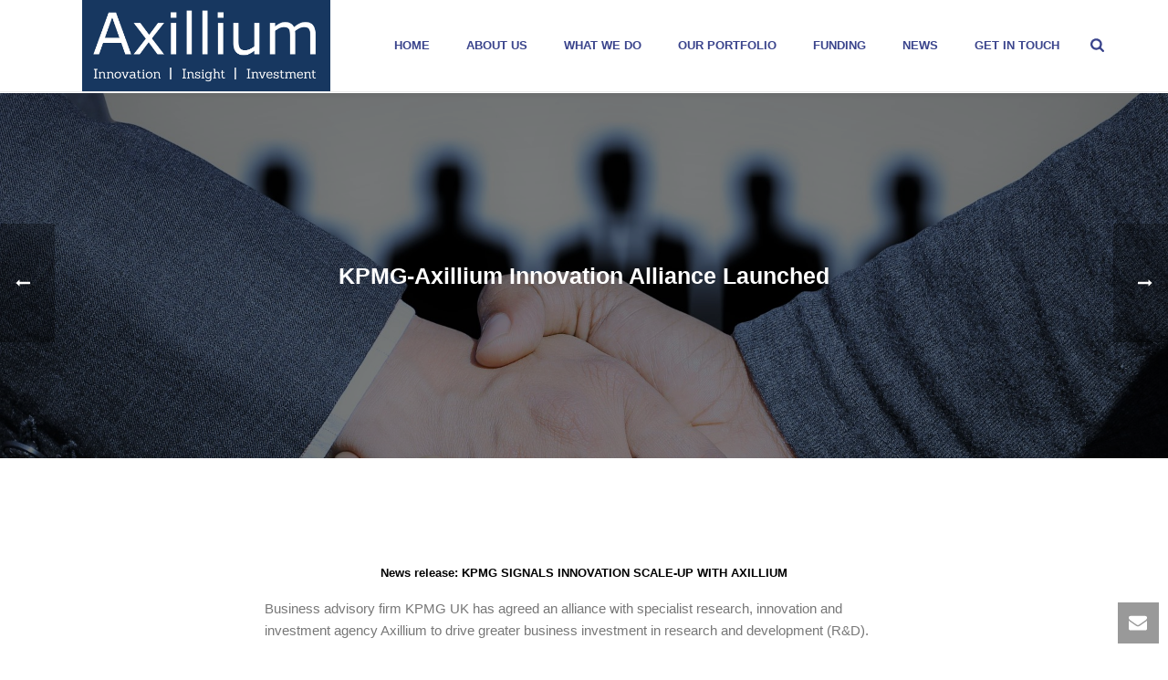

--- FILE ---
content_type: text/html; charset=UTF-8
request_url: https://www.axillium.com/wp-admin/admin-ajax.php
body_size: 85
content:
https://www.axillium.com/wp-content/plugins/artbees-captcha/generate-captcha.php

--- FILE ---
content_type: text/plain
request_url: https://www.google-analytics.com/j/collect?v=1&_v=j102&a=821792868&t=pageview&_s=1&dl=https%3A%2F%2Fwww.axillium.com%2Fkpmg-axillium-innovation-alliance-launched%2F&ul=en-us%40posix&dt=KPMG-Axillium%20Innovation%20Alliance%20Launched%20-%20Axillium&sr=1280x720&vp=1280x720&_u=IEBAAEABAAAAACAAI~&jid=838411704&gjid=1985110254&cid=1416021417.1768888773&tid=UA-100557557-1&_gid=1432822098.1768888773&_r=1&_slc=1&z=1394323015
body_size: -450
content:
2,cG-PDK8G083BC